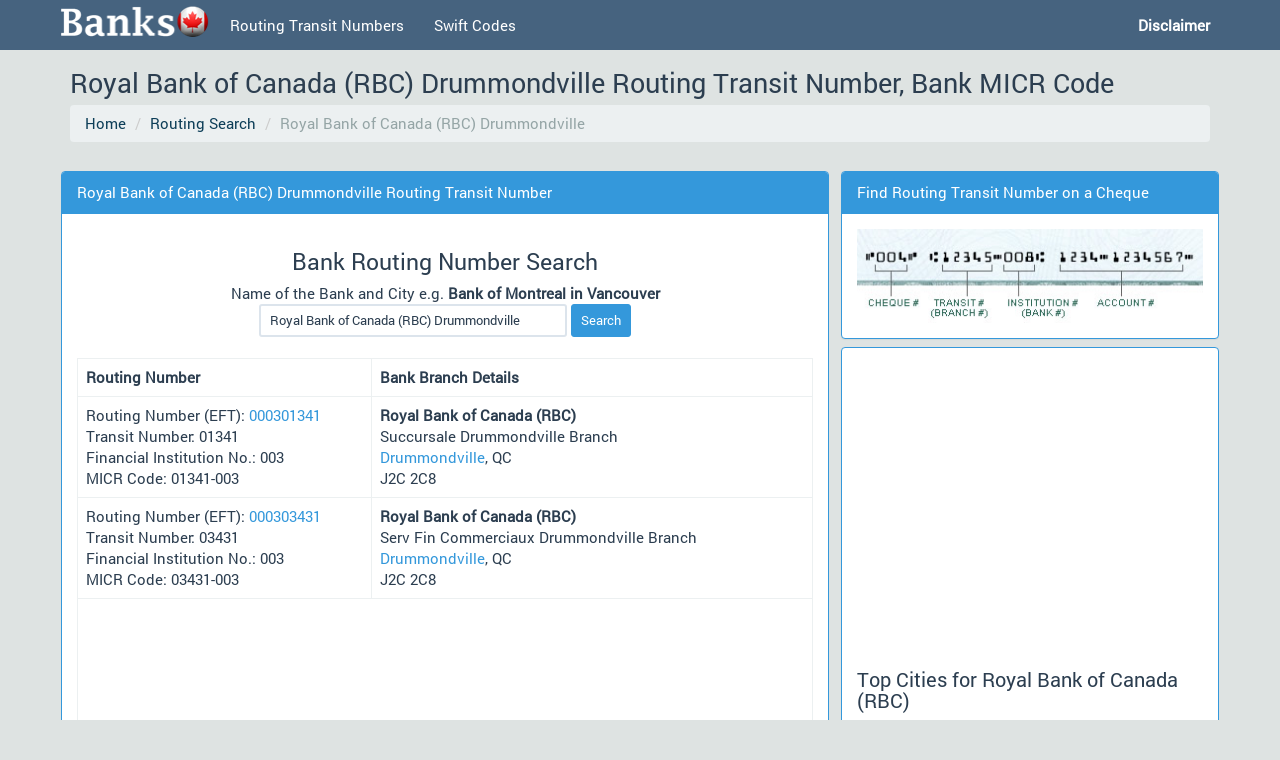

--- FILE ---
content_type: text/html; charset=UTF-8
request_url: https://banks-canada.com/routing-number.php?bank=Royal+Bank+of+Canada+(RBC)+Drummondville
body_size: 5904
content:
<!DOCTYPE html>
<html lang="en">
<head>
<title>Royal Bank of Canada (RBC) Drummondville Routing Number, MICR Transit Code, Bank Address and Contact | Banks Canada</title>
<META name="description" Content="Routing Numbers for Royal Bank of Canada (RBC) Drummondville in Canada. Search and Check Routing Numbers, Routing Transit Numbers (RTN), MICR Code, Bank Address, Contact Numbers for Canadian Banks and Credit Unions">
<META name="keywords" content="Routing Numbers, Bank Routing Numbers, MICR, Transit Number, Check Routing Numbers, Find Bank Routing Number, Search Check Routing Number, ABA Numbers, RTN Numbers, Routing Transit Numbers, Credit Union Transit Number">
<meta charset="utf-8">
<meta http-equiv="X-UA-Compatible" content="IE=edge">
<meta name="viewport" content="width=device-width, initial-scale=1">
<link rel="shortcut icon" href="//banks-canada.com/favi.png">
<!-- Bootstrap core CSS -->
<link href="//banks-canada.com/bootstrap/css/bootstrap.min.css" rel="stylesheet">
</head>
<body>
    <!-- Fixed navbar -->
    <div class="navbar navbar-default navbar-fixed-top" role="navigation">
      <div class="container">
        <div class="navbar-header">
          <button type="button" class="navbar-toggle" data-toggle="collapse" data-target=".navbar-collapse">
            <span class="sr-only">Toggle navigation</span>
            <span class="icon-bar"></span>
            <span class="icon-bar"></span>
            <span class="icon-bar"></span>
          </button>
          <a class="navbar-brand" href="//banks-canada.com"><img src="//banks-canada.com/banks-canada-logo.png"></a>
        </div>
        <div class="navbar-collapse collapse">
          <ul class="nav navbar-nav">
            <li><a href="//banks-canada.com/routing-number.php">Routing Transit Numbers</a></li>
			<li><a href="//banks-canada.com/swift-code.php">Swift Codes</a></li>
          </ul>
          <ul class="nav navbar-nav navbar-right">
            <li><a href="//banks-canada.com/disclaimer"><b>Disclaimer</b></a></li>
          </ul>
        </div><!--/.nav-collapse -->
      </div>
    </div>
	<div class="container">
		<h1 class="header">Royal Bank of Canada (RBC) Drummondville Routing Transit Number, Bank MICR Code</h1>
		<ol class="breadcrumb pan">
		<li><a href="//banks-canada.com">Home</a></li>
<li><a href="//banks-canada.com/routing-number.php">Routing Search</a></li>
<li class="active">Royal Bank of Canada (RBC) Drummondville</li>
		</ol>
		<style type="text/css">
					.adslot_1 { display:inline-block; width: 728px; height: 15px; }
					@media (max-width:800px) { .adslot_1 { display: none; } }
					</style>
					<ins class="adsbygoogle adslot_1"
					   data-ad-client="ca-pub-6724490620352589"
					   data-ad-slot="4462770385"></ins>
					<script async src="//pagead2.googlesyndication.com/pagead/js/adsbygoogle.js"></script>
					<script>(adsbygoogle = window.adsbygoogle || []).push({});
					</script>		<div class="row">
		<div class="col-md-8 col">
		<div class="panel panel-info pan">
			<div class="panel-heading">Royal Bank of Canada (RBC) Drummondville Routing Transit Number</div>
			<div class="panel-body">
		
		<center><h2>Bank Routing Number Search</h2></center>
		<center>Name of the Bank and City e.g. <b>Bank of Montreal in Vancouver </b></center>
		<center>
		<form class="form-inline" method="get" action="routing-number.php">
		<div class="form-group">
		<input type=text name='bank' size="40" class="form-control input-sm" value="Royal Bank of Canada (RBC) Drummondville">
		</div>
		<button type="submit" class="btn btn-sm btn-info">Search</button>
		</form>
		</center><br>
<table class="table table-bordered"><tr><th width=40%>Routing Number</th> <th>Bank Branch Details</th> </tr> <tr><td style="vertical-align:middle">Routing Number (EFT): <a href="//banks-canada.com/bank.php?routing=000301341" class="question">000301341</a><br>Transit Number: 01341<br>Financial Institution No.: 003<br>MICR Code: 01341-003</td><td><strong>Royal Bank of Canada (RBC)</strong><br>Succursale Drummondville Branch<br><a href="//banks-canada.com/routing-number.php?bank=Royal+Bank+of+Canada+(RBC)+Drummondville" class="question">Drummondville</a>, QC<br>J2C 2C8</td></tr> <tr><td style="vertical-align:middle">Routing Number (EFT): <a href="//banks-canada.com/bank.php?routing=000303431" class="question">000303431</a><br>Transit Number: 03431<br>Financial Institution No.: 003<br>MICR Code: 03431-003</td><td><strong>Royal Bank of Canada (RBC)</strong><br>Serv Fin Commerciaux Drummondville Branch<br><a href="//banks-canada.com/routing-number.php?bank=Royal+Bank+of+Canada+(RBC)+Drummondville" class="question">Drummondville</a>, QC<br>J2C 2C8</td></tr><tr><td colspan=2><center><style>
		.ba-resp2 { width: 300px; height: 250px; }
		@media(min-width: 500px) { .ba-resp2 { width: 336px; height: 280px; } }
		@media(min-width: 800px) { .ba-resp2 { width: 336px; height: 280px; } }
		</style>
		<script async src="//pagead2.googlesyndication.com/pagead/js/adsbygoogle.js"></script>
		<!-- BA - Responsive2 -->
		<ins class="adsbygoogle ba-resp2"
			 style="display:inline-block"
			 data-ad-client="ca-pub-6724490620352589"
			 data-ad-slot="5411453181"></ins>
		<script>
		(adsbygoogle = window.adsbygoogle || []).push({});
		</script></center></td></tr> <tr><td style="vertical-align:middle">Routing Number (EFT): <a href="//banks-canada.com/bank.php?routing=000606701" class="question">000606701</a><br>Transit Number: 06701<br>Financial Institution No.: 006<br>MICR Code: 06701-006</td><td><strong>National Bank of Canada</strong><br>Centre agric. Drummondville Branch<br><a href="//banks-canada.com/routing-number.php?bank=National+Bank+of+Canada+Drummondville" class="question">Drummondville</a>, QC<br>J2R 1R2</td></tr> <tr><td style="vertical-align:middle">Routing Number (EFT): <a href="//banks-canada.com/bank.php?routing=003903241" class="question">003903241</a><br>Transit Number: 03241<br>Financial Institution No.: 039<br>MICR Code: 03241-039</td><td><strong>Laurentian Bank of Canada</strong><br>Drummondville Branch<br><a href="//banks-canada.com/routing-number.php?bank=Laurentian+Bank+of+Canada+Drummondville" class="question">Drummondville</a>, QC<br>J2C 2B6</td></tr> <tr><td style="vertical-align:middle">Routing Number (EFT): <a href="//banks-canada.com/bank.php?routing=000440621" class="question">000440621</a><br>Transit Number: 40621<br>Financial Institution No.: 004<br>MICR Code: 40621-004</td><td><strong>Toronto-Dominion Bank (TD Canada Trust)</strong><br>Drummondville Wal-Mart In Store Branch<br><a href="//banks-canada.com/routing-number.php?bank=Toronto-Dominion+Bank+(TD+Canada+Trust)+Drummondville" class="question">Drummondville</a>, QC<br>J2B 1R2</td></tr> <tr><td style="vertical-align:middle">Routing Number (EFT): <a href="//banks-canada.com/bank.php?routing=000200521" class="question">000200521</a><br>Transit Number: 00521<br>Financial Institution No.: 002<br>MICR Code: 00521-002</td><td><strong>Bank of Nova Scotia</strong><br>Drummondville Branch<br><a href="//banks-canada.com/routing-number.php?bank=Bank+of+Nova+Scotia+Drummondville" class="question">Drummondville</a>, QC<br>J2C 2E1</td></tr> <tr><td style="vertical-align:middle">Routing Number (EFT): <a href="//banks-canada.com/bank.php?routing=081592113" class="question">081592113</a><br>Transit Number: 92113<br>Financial Institution No.: 815<br>MICR Code: 92113-815</td><td><strong>FEDERATION DES CAISSES DESJ. QUEBEC</strong><br>C.E.D. AFFAIRES SOC. DRUMMONDVILLE Branch<br><a href="//banks-canada.com/routing-number.php?bank=FEDERATION+DES+CAISSES+DESJ.+QUEBEC+Drummondville" class="question">Drummondville</a>, QC<br>J2B 1C1</td></tr> <tr><td style="vertical-align:middle">Routing Number (EFT): <a href="//banks-canada.com/bank.php?routing=081590104" class="question">081590104</a><br>Transit Number: 90104<br>Financial Institution No.: 815<br>MICR Code: 90104-815</td><td><strong>FEDERATION DES CAISSES DESJ. QUEBEC</strong><br>C.D. DE DRUMMONDVILLE Branch<br><a href="//banks-canada.com/routing-number.php?bank=FEDERATION+DES+CAISSES+DESJ.+QUEBEC+Drummondville" class="question">Drummondville</a>, QC<br>J2C 2K3</td></tr> <tr><td style="vertical-align:middle">Routing Number (EFT): <a href="//banks-canada.com/bank.php?routing=001008071" class="question">001008071</a><br>Transit Number: 08071<br>Financial Institution No.: 010<br>MICR Code: 08071-010</td><td><strong>Canadian Imperial Bank of Commerce (CIBC)</strong><br>Drummondville Branch<br><a href="//banks-canada.com/routing-number.php?bank=Canadian+Imperial+Bank+of+Commerce+(CIBC)+Drummondville" class="question">Drummondville</a>, QC<br>J2C 2B1</td></tr> <tr><td style="vertical-align:middle">Routing Number (EFT): <a href="//banks-canada.com/bank.php?routing=000610241" class="question">000610241</a><br>Transit Number: 10241<br>Financial Institution No.: 006<br>MICR Code: 10241-006</td><td><strong>National Bank of Canada</strong><br>595 Branch<br><a href="//banks-canada.com/routing-number.php?bank=National+Bank+of+Canada+Drummondville" class="question">Drummondville</a>, QC<br>J2C 2B6</td></tr><tr><td colspan=2><center><style>
		.ba-resp2 { width: 300px; height: 250px; }
		@media(min-width: 500px) { .ba-resp2 { width: 336px; height: 280px; } }
		@media(min-width: 800px) { .ba-resp2 { width: 336px; height: 280px; } }
		</style>
		<script async src="//pagead2.googlesyndication.com/pagead/js/adsbygoogle.js"></script>
		<!-- BA - Responsive2 -->
		<ins class="adsbygoogle ba-resp2"
			 style="display:inline-block"
			 data-ad-client="ca-pub-6724490620352589"
			 data-ad-slot="5411453181"></ins>
		<script>
		(adsbygoogle = window.adsbygoogle || []).push({});
		</script></center></td></tr> <tr><td style="vertical-align:middle">Routing Number (EFT): <a href="//banks-canada.com/bank.php?routing=000611661" class="question">000611661</a><br>Transit Number: 11661<br>Financial Institution No.: 006<br>MICR Code: 11661-006</td><td><strong>National Bank of Canada</strong><br>595 Branch<br><a href="//banks-canada.com/routing-number.php?bank=National+Bank+of+Canada+Drummondville" class="question">Drummondville</a>, QC<br>J2C 2B6</td></tr> <tr><td style="vertical-align:middle">Routing Number (EFT): <a href="//banks-canada.com/bank.php?routing=000611663" class="question">000611663</a><br>Transit Number: 11663<br>Financial Institution No.: 006<br>MICR Code: 11663-006</td><td><strong>National Bank of Canada</strong><br>150 rue Marchand Branch<br><a href="//banks-canada.com/routing-number.php?bank=National+Bank+of+Canada+Drummondville" class="question">Drummondville</a>, QC<br>J2C 4N1</td></tr> <tr><td style="vertical-align:middle">Routing Number (EFT): <a href="//banks-canada.com/bank.php?routing=000614721" class="question">000614721</a><br>Transit Number: 14721<br>Financial Institution No.: 006<br>MICR Code: 14721-006</td><td><strong>National Bank of Canada</strong><br>1700 Branch<br><a href="//banks-canada.com/routing-number.php?bank=National+Bank+of+Canada+Drummondville" class="question">Drummondville</a>, QC<br>J2B 3N4</td></tr> <tr><td style="vertical-align:middle">Routing Number (EFT): <a href="//banks-canada.com/bank.php?routing=003905011" class="question">003905011</a><br>Transit Number: 05011<br>Financial Institution No.: 039<br>MICR Code: 05011-039</td><td><strong>Laurentian Bank of Canada</strong><br>BLC-SFAP Branch<br><a href="//banks-canada.com/routing-number.php?bank=Laurentian+Bank+of+Canada+Drummondville" class="question">Drummondville</a>, QC<br>J2C 2B6</td></tr> <tr><td style="vertical-align:middle">Routing Number (EFT): <a href="//banks-canada.com/bank.php?routing=000608831" class="question">000608831</a><br>Transit Number: 08831<br>Financial Institution No.: 006<br>MICR Code: 08831-006</td><td><strong>National Bank of Canada</strong><br>Carrefour Financier Branch<br><a href="//banks-canada.com/routing-number.php?bank=National+Bank+of+Canada+Drummondville" class="question">Drummondville</a>, QC<br>J2C 2B6</td></tr> <tr><td style="vertical-align:middle">Routing Number (EFT): <a href="//banks-canada.com/bank.php?routing=000613581" class="question">000613581</a><br>Transit Number: 13581<br>Financial Institution No.: 006<br>MICR Code: 13581-006</td><td><strong>National Bank of Canada</strong><br>1950 boulevard Saint-Joseph Branch<br><a href="//banks-canada.com/routing-number.php?bank=National+Bank+of+Canada+Drummondville" class="question">Drummondville</a>, QC<br>J2B 1R2</td></tr> <tr><td style="vertical-align:middle">Routing Number (EFT): <a href="//banks-canada.com/bank.php?routing=003903481" class="question">003903481</a><br>Transit Number: 03481<br>Financial Institution No.: 039<br>MICR Code: 03481-039</td><td><strong>Laurentian Bank of Canada</strong><br>Centre du Quebec Branch<br><a href="//banks-canada.com/routing-number.php?bank=Laurentian+Bank+of+Canada+Drummondville" class="question">Drummondville</a>, QC<br>J2C 2B6</td></tr> <tr><td style="vertical-align:middle">Routing Number (EFT): <a href="//banks-canada.com/bank.php?routing=000440521" class="question">000440521</a><br>Transit Number: 40521<br>Financial Institution No.: 004<br>MICR Code: 40521-004</td><td><strong>Toronto-Dominion Bank (TD Canada Trust)</strong><br>1900 Bd St-Joseph Branch<br><a href="//banks-canada.com/routing-number.php?bank=Toronto-Dominion+Bank+(TD+Canada+Trust)+Drummondville" class="question">Drummondville</a>, QC<br>J2B 1R2</td></tr> <tr><td style="vertical-align:middle">Routing Number (EFT): <a href="//banks-canada.com/bank.php?routing=000611666" class="question">000611666</a><br>Transit Number: 11661<br>Financial Institution No.: 006<br>MICR Code: 11661-006</td><td><strong>National Bank of Canada</strong><br>1700 Branch<br><a href="//banks-canada.com/routing-number.php?bank=National+Bank+of+Canada+Drummondville" class="question">Drummondville</a>, QC<br>J2B 3N4</td></tr> <tr><td style="vertical-align:middle">Routing Number (EFT): <a href="//banks-canada.com/bank.php?routing=000619011" class="question">000619011</a><br>Transit Number: 19011<br>Financial Institution No.: 006<br>MICR Code: 19011-006</td><td><strong>National Bank of Canada</strong><br>Bureau de Change Branch<br><a href="//banks-canada.com/routing-number.php?bank=National+Bank+of+Canada+Drummondville" class="question">Drummondville</a>, QC<br>J2C 2B6</td></tr> <tr><td style="vertical-align:middle">Routing Number (EFT): <a href="//banks-canada.com/bank.php?routing=000609121" class="question">000609121</a><br>Transit Number: 09121<br>Financial Institution No.: 006<br>MICR Code: 09121-006</td><td><strong>National Bank of Canada</strong><br>Alliance Supermarche Branch<br><a href="//banks-canada.com/routing-number.php?bank=National+Bank+of+Canada+Drummondville" class="question">Drummondville</a>, QC<br>J2B 3N4</td></tr> <tr><td style="vertical-align:middle">Routing Number (EFT): <a href="//banks-canada.com/bank.php?routing=000613583" class="question">000613583</a><br>Transit Number: 13581<br>Financial Institution No.: 006<br>MICR Code: 13581-006</td><td><strong>National Bank of Canada</strong><br>1950 Branch<br><a href="//banks-canada.com/routing-number.php?bank=National+Bank+of+Canada+Drummondville" class="question">Drummondville</a>, QC<br>J2B 1R2</td></tr> <tr><td style="vertical-align:middle">Routing Number (EFT): <a href="//banks-canada.com/bank.php?routing=000613582" class="question">000613582</a><br>Transit Number: 13581<br>Financial Institution No.: 006<br>MICR Code: 13581-006</td><td><strong>National Bank of Canada</strong><br>1950 Branch<br><a href="//banks-canada.com/routing-number.php?bank=National+Bank+of+Canada+Drummondville" class="question">Drummondville</a>, QC<br>J2B 1R2</td></tr> <tr><td style="vertical-align:middle">Routing Number (EFT): <a href="//banks-canada.com/bank.php?routing=000101201" class="question">000101201</a><br>Transit Number: 01201<br>Financial Institution No.: 001<br>MICR Code: 01201-001</td><td><strong>Bank of Montreal</strong><br>1001 Boul. St-Joseph Branch<br><a href="//banks-canada.com/routing-number.php?bank=Bank+of+Montreal+Drummondville" class="question">Drummondville</a>, QC<br>J2C 2C4</td></tr> <tr><td style="vertical-align:middle">Routing Number (EFT): <a href="//banks-canada.com/bank.php?routing=000608331" class="question">000608331</a><br>Transit Number: 08331<br>Financial Institution No.: 006<br>MICR Code: 08331-006</td><td><strong>National Bank of Canada</strong><br>Service Bancaire Prive Branch<br><a href="//banks-canada.com/routing-number.php?bank=National+Bank+of+Canada+Drummondville" class="question">Drummondville</a>, QC<br>J2C 2B6</td></tr> <tr><td style="vertical-align:middle">Routing Number (EFT): <a href="//banks-canada.com/bank.php?routing=081510020" class="question">081510020</a><br>Transit Number: 10020<br>Financial Institution No.: 815<br>MICR Code: 10020-815</td><td><strong>FEDERATION DES CAISSES DESJ. QUEBEC</strong><br>C.P. SAINT-FREDERIC - LA POUDRIERE Branch<br><a href="//banks-canada.com/routing-number.php?bank=FEDERATION+DES+CAISSES+DESJ.+QUEBEC+Drummondville" class="question">Drummondville</a>, QC<br>J2B 6V6</td></tr> <tr><td style="vertical-align:middle">Routing Number (EFT): <a href="//banks-canada.com/bank.php?routing=000444981" class="question">000444981</a><br>Transit Number: 44981<br>Financial Institution No.: 004<br>MICR Code: 44981-004</td><td><strong>Toronto-Dominion Bank (TD Canada Trust)</strong><br>Victoriaville Walmart Quebec Branch<br><a href="//banks-canada.com/routing-number.php?bank=Toronto-Dominion+Bank+(TD+Canada+Trust)+Drummondville" class="question">Drummondville</a>, QC<br>J2B 1B2</td></tr> <tr><td style="vertical-align:middle">Routing Number (EFT): <a href="//banks-canada.com/bank.php?routing=001000571" class="question">001000571</a><br>Transit Number: 00571<br>Financial Institution No.: 010<br>MICR Code: 00571-010</td><td><strong>Canadian Imperial Bank of Commerce (CIBC)</strong><br>242 Heriot Branch<br><a href="//banks-canada.com/routing-number.php?bank=Canadian+Imperial+Bank+of+Commerce+(CIBC)+Drummondville" class="question">Drummondville</a>, QC<br>J2C 1K1</td></tr> <tr><td style="vertical-align:middle">Routing Number (EFT): <a href="//banks-canada.com/bank.php?routing=000102941" class="question">000102941</a><br>Transit Number: 02941<br>Financial Institution No.: 001<br>MICR Code: 02941-001</td><td><strong>Bank of Montreal</strong><br>boul. Saint-Joseph Branch<br><a href="//banks-canada.com/routing-number.php?bank=Bank+of+Montreal+Drummondville" class="question">Drummondville</a>, QC<br>J2C 2C4</td></tr> <tr><td style="vertical-align:middle">Routing Number (EFT): <a href="//banks-canada.com/bank.php?routing=000304061" class="question">000304061</a><br>Transit Number: 04061<br>Financial Institution No.: 003<br>MICR Code: 04061-003</td><td><strong>Royal Bank of Canada (RBC)</strong><br>Mount Royal & St. Lawrence Branch Branch<br><a href="//banks-canada.com/routing-number.php?bank=Royal+Bank+of+Canada+(RBC)+Montreal" class="question">Montreal</a>, QC<br>H2H 1J2</td></tr> <tr><td style="vertical-align:middle">Routing Number (EFT): <a href="//banks-canada.com/bank.php?routing=000304317" class="question">000304317</a><br>Transit Number: 04317<br>Financial Institution No.: 003<br>MICR Code: 04317-003</td><td><strong>Royal Bank of Canada (RBC)</strong><br>RT-Broadmead Branch<br><a href="//banks-canada.com/routing-number.php?bank=Royal+Bank+of+Canada+(RBC)+Victoria" class="question">Victoria</a>, BC<br>V8X 4V1</td></tr> <tr><td style="vertical-align:middle">Routing Number (EFT): <a href="//banks-canada.com/bank.php?routing=000306781" class="question">000306781</a><br>Transit Number: 06781<br>Financial Institution No.: 003<br>MICR Code: 06781-003</td><td><strong>Royal Bank of Canada (RBC)</strong><br>Town of Mont-Royal Branch Branch<br><a href="//banks-canada.com/routing-number.php?bank=Royal+Bank+of+Canada+(RBC)+Mont-Royal" class="question">Mont-Royal</a>, QC<br>H3P 3M9</td></tr> <tr><td style="vertical-align:middle">Routing Number (EFT): <a href="//banks-canada.com/bank.php?routing=000303981" class="question">000303981</a><br>Transit Number: 03981<br>Financial Institution No.: 003<br>MICR Code: 03981-003</td><td><strong>Royal Bank of Canada (RBC)</strong><br>Succursale Mont-Royal & Papineau Branch<br><a href="//banks-canada.com/routing-number.php?bank=Royal+Bank+of+Canada+(RBC)+Montreal" class="question">Montreal</a>, QC<br>H2H 1J2</td></tr> <tr><td style="vertical-align:middle">Routing Number (EFT): <a href="//banks-canada.com/bank.php?routing=000308480" class="question">000308480</a><br>Transit Number: 08480<br>Financial Institution No.: 003<br>MICR Code: 08480-003</td><td><strong>Royal Bank of Canada (RBC)</strong><br>Park Royal Branch Branch<br><a href="//banks-canada.com/routing-number.php?bank=Royal+Bank+of+Canada+(RBC)+West+Vancouver" class="question">West Vancouver</a>, BC<br>V7T 1H9</td></tr> <tr><td style="vertical-align:middle">Routing Number (EFT): <a href="//banks-canada.com/bank.php?routing=000300223" class="question">000300223</a><br>Transit Number: 00223<br>Financial Institution No.: 003<br>MICR Code: 00223-003</td><td><strong>Royal Bank of Canada (RBC)</strong><br>Annapolis Royal Br Branch<br><a href="//banks-canada.com/routing-number.php?bank=Royal+Bank+of+Canada+(RBC)+Annapolis+Royal" class="question">Annapolis Royal</a>, NS<br>B0S 1A0</td></tr> <tr><td style="vertical-align:middle">Routing Number (EFT): <a href="//banks-canada.com/bank.php?routing=000303198" class="question">000303198</a><br>Transit Number: 03198<br>Financial Institution No.: 003<br>MICR Code: 03198-003</td><td><strong>Royal Bank of Canada (RBC)</strong><br>Imperial Branch Branch<br><a href="//banks-canada.com/routing-number.php?bank=Royal+Bank+of+Canada+(RBC)+Imperial" class="question">Imperial</a>, SK<br>S0G 2J0</td></tr> <tr><td style="vertical-align:middle">Routing Number (EFT): <a href="//banks-canada.com/bank.php?routing=000308060" class="question">000308060</a><br>Transit Number: 08060<br>Financial Institution No.: 003<br>MICR Code: 08060-003</td><td><strong>Royal Bank of Canada (RBC)</strong><br>Broadmead Village Shopping Centre Branch<br><a href="//banks-canada.com/routing-number.php?bank=Royal+Bank+of+Canada+(RBC)+Victoria" class="question">Victoria</a>, BC<br>V8X 4V1</td></tr> <tr><td style="vertical-align:middle">Routing Number (EFT): <a href="//banks-canada.com/bank.php?routing=003900141" class="question">003900141</a><br>Transit Number: 00141<br>Financial Institution No.: 039<br>MICR Code: 00141-039</td><td><strong>Laurentian Bank of Canada</strong><br>Mt-Royal & Ch-Colomb Branch<br><a href="//banks-canada.com/routing-number.php?bank=Laurentian+Bank+of+Canada+Montreal" class="question">Montreal</a>, QC<br>H2J 1X8</td></tr> <tr><td style="vertical-align:middle">Routing Number (EFT): <a href="//banks-canada.com/bank.php?routing=000308120" class="question">000308120</a><br>Transit Number: 08120<br>Financial Institution No.: 003<br>MICR Code: 08120-003</td><td><strong>Royal Bank of Canada (RBC)</strong><br>Royal Way Financing Branch<br><a href="//banks-canada.com/routing-number.php?bank=Royal+Bank+of+Canada+(RBC)+Vancouver" class="question">Vancouver</a>, BC<br>V6E 3S5</td></tr> <tr><td style="vertical-align:middle">Routing Number (EFT): <a href="//banks-canada.com/bank.php?routing=000303380" class="question">000303380</a><br>Transit Number: 03380<br>Financial Institution No.: 003<br>MICR Code: 03380-003</td><td><strong>Royal Bank of Canada (RBC)</strong><br>Royal Square Branch Branch<br><a href="//banks-canada.com/routing-number.php?bank=Royal+Bank+of+Canada+(RBC)+New+Westminster" class="question">New Westminster</a>, BC<br>V3M 6Z2</td></tr></table><b>Only Top 40 results shown. Please include city/branch name in the search for more specific results.</b>
</div></div></div>
<div class="col-md-4 col">
<div class="panel panel-info pan">
<div class="panel-heading">Find Routing Transit Number on a Cheque</div>
<div class="panel-body">
<center><img src="//banks-canada.com/cheque-routing-transit-number.jpg" style="width:100%;max-width:350px;"></center>
</div></div>
<div class="panel panel-info pan"><div class="panel-body">
<style>
		.ba-resp2 { width: 300px; height: 250px; }
		@media(min-width: 500px) { .ba-resp2 { width: 336px; height: 280px; } }
		@media(min-width: 800px) { .ba-resp2 { width: 336px; height: 280px; } }
		</style>
		<script async src="//pagead2.googlesyndication.com/pagead/js/adsbygoogle.js"></script>
		<!-- BA - Responsive2 -->
		<ins class="adsbygoogle ba-resp2"
			 style="display:inline-block"
			 data-ad-client="ca-pub-6724490620352589"
			 data-ad-slot="5411453181"></ins>
		<script>
		(adsbygoogle = window.adsbygoogle || []).push({});
		</script><h3>Top Cities for Royal Bank of Canada (RBC)</h3><table width=100% align=center><tr><td><a href="//banks-canada.com/routing-number.php?bank=Royal+Bank+of+Canada+%28RBC%29+Barrie" class="question">Barrie (10)</a></td><td><a href="//banks-canada.com/routing-number.php?bank=Royal+Bank+of+Canada+%28RBC%29+Brampton" class="question">Brampton (18)</a></td></tr><tr><td><a href="//banks-canada.com/routing-number.php?bank=Royal+Bank+of+Canada+%28RBC%29+Brantford" class="question">Brantford (11)</a></td><td><a href="//banks-canada.com/routing-number.php?bank=Royal+Bank+of+Canada+%28RBC%29+Burlington" class="question">Burlington (25)</a></td></tr><tr><td><a href="//banks-canada.com/routing-number.php?bank=Royal+Bank+of+Canada+%28RBC%29+Calgary" class="question">Calgary (111)</a></td><td><a href="//banks-canada.com/routing-number.php?bank=Royal+Bank+of+Canada+%28RBC%29+Charlottetown" class="question">Charlottetown (10)</a></td></tr><tr><td><a href="//banks-canada.com/routing-number.php?bank=Royal+Bank+of+Canada+%28RBC%29+Dartmouth" class="question">Dartmouth (12)</a></td><td><a href="//banks-canada.com/routing-number.php?bank=Royal+Bank+of+Canada+%28RBC%29+Edmonton" class="question">Edmonton (44)</a></td></tr><tr><td><a href="//banks-canada.com/routing-number.php?bank=Royal+Bank+of+Canada+%28RBC%29+Etobicoke" class="question">Etobicoke (23)</a></td><td><a href="//banks-canada.com/routing-number.php?bank=Royal+Bank+of+Canada+%28RBC%29+Fredericton" class="question">Fredericton (11)</a></td></tr><tr><td><a href="//banks-canada.com/routing-number.php?bank=Royal+Bank+of+Canada+%28RBC%29+Guelph" class="question">Guelph (17)</a></td><td><a href="//banks-canada.com/routing-number.php?bank=Royal+Bank+of+Canada+%28RBC%29+Halifax" class="question">Halifax (40)</a></td></tr><tr><td><a href="//banks-canada.com/routing-number.php?bank=Royal+Bank+of+Canada+%28RBC%29+Hamilton" class="question">Hamilton (28)</a></td><td><a href="//banks-canada.com/routing-number.php?bank=Royal+Bank+of+Canada+%28RBC%29+Kingston" class="question">Kingston (10)</a></td></tr><tr><td><a href="//banks-canada.com/routing-number.php?bank=Royal+Bank+of+Canada+%28RBC%29+Kitchener" class="question">Kitchener (17)</a></td><td><a href="//banks-canada.com/routing-number.php?bank=Royal+Bank+of+Canada+%28RBC%29+Laval" class="question">Laval (10)</a></td></tr><tr><td><a href="//banks-canada.com/routing-number.php?bank=Royal+Bank+of+Canada+%28RBC%29+London" class="question">London (25)</a></td><td><a href="//banks-canada.com/routing-number.php?bank=Royal+Bank+of+Canada+%28RBC%29+Markham" class="question">Markham (11)</a></td></tr><tr><td><a href="//banks-canada.com/routing-number.php?bank=Royal+Bank+of+Canada+%28RBC%29+Mississauga" class="question">Mississauga (60)</a></td><td><a href="//banks-canada.com/routing-number.php?bank=Royal+Bank+of+Canada+%28RBC%29+Moncton" class="question">Moncton (17)</a></td></tr><tr><td><a href="//banks-canada.com/routing-number.php?bank=Royal+Bank+of+Canada+%28RBC%29+Montreal" class="question">Montreal (109)</a></td><td><a href="//banks-canada.com/routing-number.php?bank=Royal+Bank+of+Canada+%28RBC%29+North+York" class="question">North York (26)</a></td></tr><tr><td><a href="//banks-canada.com/routing-number.php?bank=Royal+Bank+of+Canada+%28RBC%29+Oakville" class="question">Oakville (12)</a></td><td><a href="//banks-canada.com/routing-number.php?bank=Royal+Bank+of+Canada+%28RBC%29+Ottawa" class="question">Ottawa (44)</a></td></tr><tr><td><a href="//banks-canada.com/routing-number.php?bank=Royal+Bank+of+Canada+%28RBC%29+Quebec" class="question">Quebec (16)</a></td><td><a href="//banks-canada.com/routing-number.php?bank=Royal+Bank+of+Canada+%28RBC%29+Regina" class="question">Regina (30)</a></td></tr><tr><td><a href="//banks-canada.com/routing-number.php?bank=Royal+Bank+of+Canada+%28RBC%29+Richmond" class="question">Richmond (11)</a></td><td><a href="//banks-canada.com/routing-number.php?bank=Royal+Bank+of+Canada+%28RBC%29+Richmond+Hill" class="question">Richmond Hill (13)</a></td></tr><tr><td><a href="//banks-canada.com/routing-number.php?bank=Royal+Bank+of+Canada+%28RBC%29+Saskatoon" class="question">Saskatoon (19)</a></td><td><a href="//banks-canada.com/routing-number.php?bank=Royal+Bank+of+Canada+%28RBC%29+Scarborough" class="question">Scarborough (22)</a></td></tr><tr><td><a href="//banks-canada.com/routing-number.php?bank=Royal+Bank+of+Canada+%28RBC%29+Sherbrooke" class="question">Sherbrooke (10)</a></td><td><a href="//banks-canada.com/routing-number.php?bank=Royal+Bank+of+Canada+%28RBC%29+St.+John%27s" class="question">St. John's (15)</a></td></tr><tr><td><a href="//banks-canada.com/routing-number.php?bank=Royal+Bank+of+Canada+%28RBC%29+Surrey" class="question">Surrey (15)</a></td><td><a href="//banks-canada.com/routing-number.php?bank=Royal+Bank+of+Canada+%28RBC%29+Thunder+Bay" class="question">Thunder Bay (18)</a></td></tr><tr><td><a href="//banks-canada.com/routing-number.php?bank=Royal+Bank+of+Canada+%28RBC%29+Toronto" class="question">Toronto (411)</a></td><td><a href="//banks-canada.com/routing-number.php?bank=Royal+Bank+of+Canada+%28RBC%29+Vancouver" class="question">Vancouver (101)</a></td></tr><tr><td><a href="//banks-canada.com/routing-number.php?bank=Royal+Bank+of+Canada+%28RBC%29+Victoria" class="question">Victoria (20)</a></td><td><a href="//banks-canada.com/routing-number.php?bank=Royal+Bank+of+Canada+%28RBC%29+Westmount" class="question">Westmount (24)</a></td></tr><tr><td><a href="//banks-canada.com/routing-number.php?bank=Royal+Bank+of+Canada+%28RBC%29+Windsor" class="question">Windsor (16)</a></td><td><a href="//banks-canada.com/routing-number.php?bank=Royal+Bank+of+Canada+%28RBC%29+Winnipeg" class="question">Winnipeg (74)</a></td></tr></table>
<h3><u>Top 15 Banks in Canada</u></h3>
<a class="question" href="//banks-canada.com/routing-number.php?bank=Bank+of+Montreal" class="question">Bank of Montreal (1613)</a><br>
<a class="question" href="//banks-canada.com/routing-number.php?bank=Bank+of+Nova+Scotia" class="question">Bank of Nova Scotia (2185)</a><br>
<a class="question" href="//banks-canada.com/routing-number.php?bank=Canadian+Imperial+Bank+of+Commerce+%28CIBC%29" class="question">Canadian Imperial Bank of Commerce (CIBC) (2114)</a><br>
<a class="question" href="//banks-canada.com/routing-number.php?bank=CENTRAL+1+CREDIT+UNION" class="question">CENTRAL 1 CREDIT UNION (1182)</a><br>
<a class="question" href="//banks-canada.com/routing-number.php?bank=CREDIT+UNION+CENTRAL+ALBERTA+LIMITED" class="question">CREDIT UNION CENTRAL ALBERTA LIMITED (372)</a><br>
<a class="question" href="//banks-canada.com/routing-number.php?bank=CREDIT+UNION+CENTRAL+OF+MANITOBA" class="question">CREDIT UNION CENTRAL OF MANITOBA (224)</a><br>
<a class="question" href="//banks-canada.com/routing-number.php?bank=CREDIT+UNION+CENTRAL+OF+SASKATCHEWAN" class="question">CREDIT UNION CENTRAL OF SASKATCHEWAN (356)</a><br>
<a class="question" href="//banks-canada.com/routing-number.php?bank=FEDERATION+DES+CAISSES+DESJ.+QUEBEC" class="question">FEDERATION DES CAISSES DESJ. QUEBEC (1274)</a><br>
<a class="question" href="//banks-canada.com/routing-number.php?bank=HSBC+Canada" class="question">HSBC Canada (262)</a><br>
<a class="question" href="//banks-canada.com/routing-number.php?bank=Laurentian+Bank+of+Canada" class="question">Laurentian Bank of Canada (443)</a><br>
<a class="question" href="//banks-canada.com/routing-number.php?bank=National+Bank+of+Canada" class="question">National Bank of Canada (1655)</a><br>
<a class="question" href="//banks-canada.com/routing-number.php?bank=NATIONAL+TRUST+COMPANY" class="question">NATIONAL TRUST COMPANY (294)</a><br>
<a class="question" href="//banks-canada.com/routing-number.php?bank=Royal+Bank+of+Canada+%28RBC%29" class="question">Royal Bank of Canada (RBC) (2572)</a><br>
<a class="question" href="//banks-canada.com/routing-number.php?bank=THE+CANADA+TRUST+COMPANY" class="question">THE CANADA TRUST COMPANY (632)</a><br>
<a class="question" href="//banks-canada.com/routing-number.php?bank=Toronto-Dominion+Bank+%28TD+Canada+Trust%29" class="question">Toronto-Dominion Bank (TD Canada Trust) (2477)</a><br>
</div></div>
</div></div>
</div>
	<div class="footer1">
<div class="container" align="justify">
<br>
<small><strong>Bank Routing Number:</strong>The Bank Routing Transit Number is a 9 digit number assigned to canadian banks by Canadian Payment Association. A routing number identifies the financial institution and the branch to which a payment item is directed. Along with the account number, it is essential for delivering payments through the clearing system. In Canada, <b>there are two formats for routing numbers:</b></small><br><br>
<small><strong>Electronic Transactions (EFT) Routing Number:</strong> A routing number for electronic payment items contains a zero (called the "leading zero"), a three-digit financial institution number and a five-digit branch number. The electronic routing number is used for electronic payment items, such as direct deposits and pre-authorized debits. For example, if Bank A's institution number is 123, and one of their branches is number 45678, the electronic routing number would look like this: 012345678 . Also, if a cheque has a routing number of XXXXX-YYY, the corresponding EFT code would be 0YYYXXXXX.</small><br><br>
<small><strong>Paper Transactions Routing Number:</strong> A transit number for paper items (or MICR-encoded items) is comprised of a five-digit branch transit number and a three-digit financial institution number. It is encoded using magnetic ink on paper payment items (such as cheques). It is also referred to as MICR Transit Code. It is of the format XXXXX-YYY where XXXXX is a Branch Transit Number, and YYY is a Financial Institution Number. Direct Deposit setup forms usually ask both Branch Transit Number and Institution Number. These routing numbers are sometimes referred to as "Check Routing Numbers" or "Routing Transit Numbers".</small><br><br>
</div>
</div>
<div class="container">
<ul class="nav nav-pills nav-justified">
  <li><a href="//banks-canada.com/routing-number.php">Routing Number</a></li>
  <li><a href="//banks-canada.com/swift-code.php">Swift Codes</a></li>
  <li><a href="//banks-canada.com/disclaimer/">Disclaimer</a></li>
  <li><a href="//banks-canada.com/privacy-policy/">Privacy Policy</a></li>
</ul>
</div>
<script>
  (function(i,s,o,g,r,a,m){i['GoogleAnalyticsObject']=r;i[r]=i[r]||function(){
  (i[r].q=i[r].q||[]).push(arguments)},i[r].l=1*new Date();a=s.createElement(o),
  m=s.getElementsByTagName(o)[0];a.async=1;a.src=g;m.parentNode.insertBefore(a,m)
  })(window,document,'script','//www.google-analytics.com/analytics.js','ga');

  ga('create', 'UA-17301808-25', 'banks-canada.com');
  ga('send', 'pageview');

</script>
    <!-- HTML5 shim and Respond.js IE8 support of HTML5 elements and media queries -->
    <!--[if lt IE 9]>
      <script src="https://oss.maxcdn.com/libs/html5shiv/3.7.0/html5shiv.js"></script>
      <script src="https://oss.maxcdn.com/libs/respond.js/1.4.2/respond.min.js"></script>
    <![endif]-->

  <!-- Bootstrap core JavaScript
  ================================================== -->
  <!-- Placed at the end of the document so the pages load faster -->
  <script src="https://ajax.googleapis.com/ajax/libs/jquery/1.11.0/jquery.min.js"></script>
  <script src="//banks-canada.com/bootstrap/js/bootstrap.min.js"></script>
</body>
</html>


--- FILE ---
content_type: text/html; charset=utf-8
request_url: https://www.google.com/recaptcha/api2/aframe
body_size: 266
content:
<!DOCTYPE HTML><html><head><meta http-equiv="content-type" content="text/html; charset=UTF-8"></head><body><script nonce="mi5DMG75r258t5G6R9Yk2g">/** Anti-fraud and anti-abuse applications only. See google.com/recaptcha */ try{var clients={'sodar':'https://pagead2.googlesyndication.com/pagead/sodar?'};window.addEventListener("message",function(a){try{if(a.source===window.parent){var b=JSON.parse(a.data);var c=clients[b['id']];if(c){var d=document.createElement('img');d.src=c+b['params']+'&rc='+(localStorage.getItem("rc::a")?sessionStorage.getItem("rc::b"):"");window.document.body.appendChild(d);sessionStorage.setItem("rc::e",parseInt(sessionStorage.getItem("rc::e")||0)+1);localStorage.setItem("rc::h",'1769688907595');}}}catch(b){}});window.parent.postMessage("_grecaptcha_ready", "*");}catch(b){}</script></body></html>